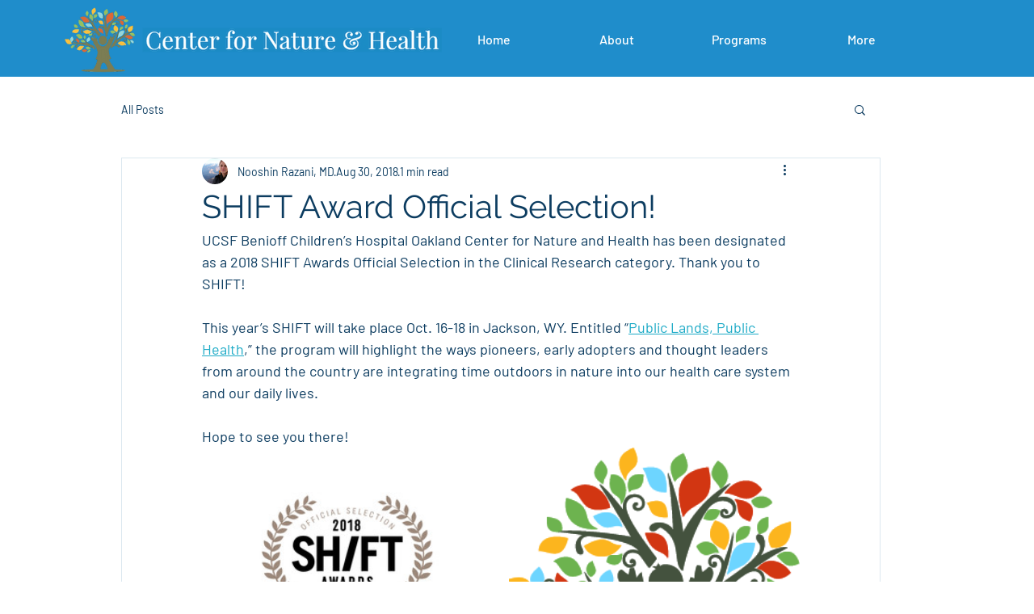

--- FILE ---
content_type: text/css; charset=utf-8
request_url: https://www.centerfornatureandhealth.org/_serverless/pro-gallery-css-v4-server/layoutCss?ver=2&id=6dqai-not-scoped&items=4811_1650_1275%7C3475_260_238&container=554_740_287_720&options=gallerySizeType:px%7CenableInfiniteScroll:true%7CtitlePlacement:SHOW_ON_HOVER%7CimageMargin:20%7CisVertical:true%7CgridStyle:0%7CgalleryLayout:1%7CnumberOfImagesPerRow:3%7CgallerySizePx:300%7CcubeRatio:0.35%7CcubeType:fill%7CgalleryThumbnailsAlignment:bottom%7CthumbnailSpacings:0
body_size: -179
content:
#pro-gallery-6dqai-not-scoped [data-hook="item-container"][data-idx="0"].gallery-item-container{opacity: 1 !important;display: block !important;transition: opacity .2s ease !important;top: 0px !important;left: 0px !important;right: auto !important;height: 278px !important;width: 360px !important;} #pro-gallery-6dqai-not-scoped [data-hook="item-container"][data-idx="0"] .gallery-item-common-info-outer{height: 100% !important;} #pro-gallery-6dqai-not-scoped [data-hook="item-container"][data-idx="0"] .gallery-item-common-info{height: 100% !important;width: 100% !important;} #pro-gallery-6dqai-not-scoped [data-hook="item-container"][data-idx="0"] .gallery-item-wrapper{width: 360px !important;height: 278px !important;margin: 0 !important;} #pro-gallery-6dqai-not-scoped [data-hook="item-container"][data-idx="0"] .gallery-item-content{width: 360px !important;height: 278px !important;margin: 0px 0px !important;opacity: 1 !important;} #pro-gallery-6dqai-not-scoped [data-hook="item-container"][data-idx="0"] .gallery-item-hover{width: 360px !important;height: 278px !important;opacity: 1 !important;} #pro-gallery-6dqai-not-scoped [data-hook="item-container"][data-idx="0"] .item-hover-flex-container{width: 360px !important;height: 278px !important;margin: 0px 0px !important;opacity: 1 !important;} #pro-gallery-6dqai-not-scoped [data-hook="item-container"][data-idx="0"] .gallery-item-wrapper img{width: 100% !important;height: 100% !important;opacity: 1 !important;} #pro-gallery-6dqai-not-scoped [data-hook="item-container"][data-idx="1"].gallery-item-container{opacity: 1 !important;display: block !important;transition: opacity .2s ease !important;top: 0px !important;left: 380px !important;right: auto !important;height: 330px !important;width: 360px !important;} #pro-gallery-6dqai-not-scoped [data-hook="item-container"][data-idx="1"] .gallery-item-common-info-outer{height: 100% !important;} #pro-gallery-6dqai-not-scoped [data-hook="item-container"][data-idx="1"] .gallery-item-common-info{height: 100% !important;width: 100% !important;} #pro-gallery-6dqai-not-scoped [data-hook="item-container"][data-idx="1"] .gallery-item-wrapper{width: 360px !important;height: 330px !important;margin: 0 !important;} #pro-gallery-6dqai-not-scoped [data-hook="item-container"][data-idx="1"] .gallery-item-content{width: 360px !important;height: 330px !important;margin: 0px 0px !important;opacity: 1 !important;} #pro-gallery-6dqai-not-scoped [data-hook="item-container"][data-idx="1"] .gallery-item-hover{width: 360px !important;height: 330px !important;opacity: 1 !important;} #pro-gallery-6dqai-not-scoped [data-hook="item-container"][data-idx="1"] .item-hover-flex-container{width: 360px !important;height: 330px !important;margin: 0px 0px !important;opacity: 1 !important;} #pro-gallery-6dqai-not-scoped [data-hook="item-container"][data-idx="1"] .gallery-item-wrapper img{width: 100% !important;height: 100% !important;opacity: 1 !important;} #pro-gallery-6dqai-not-scoped .pro-gallery-prerender{height:330px !important;}#pro-gallery-6dqai-not-scoped {height:330px !important; width:740px !important;}#pro-gallery-6dqai-not-scoped .pro-gallery-margin-container {height:330px !important;}#pro-gallery-6dqai-not-scoped .pro-gallery {height:330px !important; width:740px !important;}#pro-gallery-6dqai-not-scoped .pro-gallery-parent-container {height:330px !important; width:760px !important;}